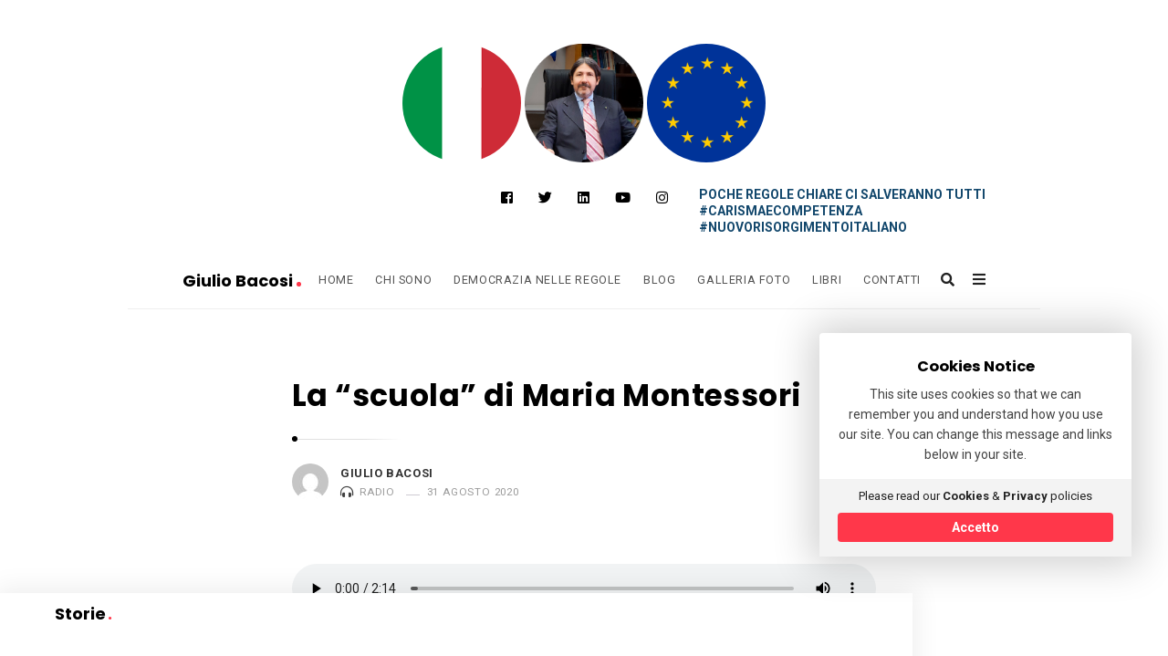

--- FILE ---
content_type: text/html; charset=UTF-8
request_url: https://www.giuliobacosi.it/2020/08/31/la-scuola-di-maria-montessori/
body_size: 15673
content:
<!DOCTYPE html>
<html lang="it-IT" class="no-js no-svg">
<head>
	<meta charset="UTF-8">
	<meta name="viewport" content="width=device-width, initial-scale=1, maximum-scale=1">
	<meta http-equiv="X-UA-Compatible" content="IE=edge">
	<link rel="profile" href="http://gmpg.org/xfn/11">
	<script type="text/javascript">
(()=>{var e={};e.g=function(){if("object"==typeof globalThis)return globalThis;try{return this||new Function("return this")()}catch(e){if("object"==typeof window)return window}}(),function(n){let{ampUrl:t,isCustomizePreview:r,isAmpDevMode:o,noampQueryVarName:s,noampQueryVarValue:i,disabledStorageKey:a,mobileUserAgents:c,regexRegex:d}=n;if("undefined"==typeof sessionStorage)return;const g=new RegExp(d);if(!c.some((e=>{const n=e.match(g);return!(!n||!new RegExp(n[1],n[2]).test(navigator.userAgent))||navigator.userAgent.includes(e)})))return;e.g.addEventListener("DOMContentLoaded",(()=>{const e=document.getElementById("amp-mobile-version-switcher");if(!e)return;e.hidden=!1;const n=e.querySelector("a[href]");n&&n.addEventListener("click",(()=>{sessionStorage.removeItem(a)}))}));const u=o&&["paired-browsing-non-amp","paired-browsing-amp"].includes(window.name);if(sessionStorage.getItem(a)||r||u)return;const m=new URL(location.href),h=new URL(t);h.hash=m.hash,m.searchParams.has(s)&&i===m.searchParams.get(s)?sessionStorage.setItem(a,"1"):h.href!==m.href&&(window.stop(),location.replace(h.href))}({"ampUrl":"https:\/\/www.giuliobacosi.it\/2020\/08\/31\/la-scuola-di-maria-montessori\/?amp=1","noampQueryVarName":"noamp","noampQueryVarValue":"mobile","disabledStorageKey":"amp_mobile_redirect_disabled","mobileUserAgents":["Mobile","Android","Silk\/","Kindle","BlackBerry","Opera Mini","Opera Mobi"],"regexRegex":"^\\/((?:.|\n)+)\\/([i]*)$","isCustomizePreview":false,"isAmpDevMode":false})})();
</script>
<script>(function(html){html.className = html.className.replace(/\bno-js\b/,'js')})(document.documentElement);</script>
<title>La “scuola” di Maria Montessori &#8211; Giulio Bacosi</title>
<meta name='robots' content='max-image-preview:large' />
<link rel='dns-prefetch' href='//fonts.googleapis.com' />
<link rel="alternate" type="application/rss+xml" title="Giulio Bacosi &raquo; Feed" href="https://www.giuliobacosi.it/feed/" />
<link rel="alternate" type="application/rss+xml" title="Giulio Bacosi &raquo; Feed dei commenti" href="https://www.giuliobacosi.it/comments/feed/" />
<link rel="alternate" type="application/rss+xml" title="Giulio Bacosi &raquo; La “scuola” di Maria Montessori Feed dei commenti" href="https://www.giuliobacosi.it/2020/08/31/la-scuola-di-maria-montessori/feed/" />
<script type="text/javascript">
window._wpemojiSettings = {"baseUrl":"https:\/\/s.w.org\/images\/core\/emoji\/14.0.0\/72x72\/","ext":".png","svgUrl":"https:\/\/s.w.org\/images\/core\/emoji\/14.0.0\/svg\/","svgExt":".svg","source":{"concatemoji":"https:\/\/www.giuliobacosi.it\/wp-includes\/js\/wp-emoji-release.min.js?ver=6.2.8"}};
/*! This file is auto-generated */
!function(e,a,t){var n,r,o,i=a.createElement("canvas"),p=i.getContext&&i.getContext("2d");function s(e,t){p.clearRect(0,0,i.width,i.height),p.fillText(e,0,0);e=i.toDataURL();return p.clearRect(0,0,i.width,i.height),p.fillText(t,0,0),e===i.toDataURL()}function c(e){var t=a.createElement("script");t.src=e,t.defer=t.type="text/javascript",a.getElementsByTagName("head")[0].appendChild(t)}for(o=Array("flag","emoji"),t.supports={everything:!0,everythingExceptFlag:!0},r=0;r<o.length;r++)t.supports[o[r]]=function(e){if(p&&p.fillText)switch(p.textBaseline="top",p.font="600 32px Arial",e){case"flag":return s("\ud83c\udff3\ufe0f\u200d\u26a7\ufe0f","\ud83c\udff3\ufe0f\u200b\u26a7\ufe0f")?!1:!s("\ud83c\uddfa\ud83c\uddf3","\ud83c\uddfa\u200b\ud83c\uddf3")&&!s("\ud83c\udff4\udb40\udc67\udb40\udc62\udb40\udc65\udb40\udc6e\udb40\udc67\udb40\udc7f","\ud83c\udff4\u200b\udb40\udc67\u200b\udb40\udc62\u200b\udb40\udc65\u200b\udb40\udc6e\u200b\udb40\udc67\u200b\udb40\udc7f");case"emoji":return!s("\ud83e\udef1\ud83c\udffb\u200d\ud83e\udef2\ud83c\udfff","\ud83e\udef1\ud83c\udffb\u200b\ud83e\udef2\ud83c\udfff")}return!1}(o[r]),t.supports.everything=t.supports.everything&&t.supports[o[r]],"flag"!==o[r]&&(t.supports.everythingExceptFlag=t.supports.everythingExceptFlag&&t.supports[o[r]]);t.supports.everythingExceptFlag=t.supports.everythingExceptFlag&&!t.supports.flag,t.DOMReady=!1,t.readyCallback=function(){t.DOMReady=!0},t.supports.everything||(n=function(){t.readyCallback()},a.addEventListener?(a.addEventListener("DOMContentLoaded",n,!1),e.addEventListener("load",n,!1)):(e.attachEvent("onload",n),a.attachEvent("onreadystatechange",function(){"complete"===a.readyState&&t.readyCallback()})),(e=t.source||{}).concatemoji?c(e.concatemoji):e.wpemoji&&e.twemoji&&(c(e.twemoji),c(e.wpemoji)))}(window,document,window._wpemojiSettings);
</script>
<style type="text/css">
img.wp-smiley,
img.emoji {
	display: inline !important;
	border: none !important;
	box-shadow: none !important;
	height: 1em !important;
	width: 1em !important;
	margin: 0 0.07em !important;
	vertical-align: -0.1em !important;
	background: none !important;
	padding: 0 !important;
}
</style>
	<link rel='stylesheet' id='wp-block-library-css' href='https://www.giuliobacosi.it/wp-includes/css/dist/block-library/style.min.css?ver=6.2.8' type='text/css' media='all' />
<link rel='stylesheet' id='classic-theme-styles-css' href='https://www.giuliobacosi.it/wp-includes/css/classic-themes.min.css?ver=6.2.8' type='text/css' media='all' />
<style id='global-styles-inline-css' type='text/css'>
body{--wp--preset--color--black: #000000;--wp--preset--color--cyan-bluish-gray: #abb8c3;--wp--preset--color--white: #ffffff;--wp--preset--color--pale-pink: #f78da7;--wp--preset--color--vivid-red: #cf2e2e;--wp--preset--color--luminous-vivid-orange: #ff6900;--wp--preset--color--luminous-vivid-amber: #fcb900;--wp--preset--color--light-green-cyan: #7bdcb5;--wp--preset--color--vivid-green-cyan: #00d084;--wp--preset--color--pale-cyan-blue: #8ed1fc;--wp--preset--color--vivid-cyan-blue: #0693e3;--wp--preset--color--vivid-purple: #9b51e0;--wp--preset--gradient--vivid-cyan-blue-to-vivid-purple: linear-gradient(135deg,rgba(6,147,227,1) 0%,rgb(155,81,224) 100%);--wp--preset--gradient--light-green-cyan-to-vivid-green-cyan: linear-gradient(135deg,rgb(122,220,180) 0%,rgb(0,208,130) 100%);--wp--preset--gradient--luminous-vivid-amber-to-luminous-vivid-orange: linear-gradient(135deg,rgba(252,185,0,1) 0%,rgba(255,105,0,1) 100%);--wp--preset--gradient--luminous-vivid-orange-to-vivid-red: linear-gradient(135deg,rgba(255,105,0,1) 0%,rgb(207,46,46) 100%);--wp--preset--gradient--very-light-gray-to-cyan-bluish-gray: linear-gradient(135deg,rgb(238,238,238) 0%,rgb(169,184,195) 100%);--wp--preset--gradient--cool-to-warm-spectrum: linear-gradient(135deg,rgb(74,234,220) 0%,rgb(151,120,209) 20%,rgb(207,42,186) 40%,rgb(238,44,130) 60%,rgb(251,105,98) 80%,rgb(254,248,76) 100%);--wp--preset--gradient--blush-light-purple: linear-gradient(135deg,rgb(255,206,236) 0%,rgb(152,150,240) 100%);--wp--preset--gradient--blush-bordeaux: linear-gradient(135deg,rgb(254,205,165) 0%,rgb(254,45,45) 50%,rgb(107,0,62) 100%);--wp--preset--gradient--luminous-dusk: linear-gradient(135deg,rgb(255,203,112) 0%,rgb(199,81,192) 50%,rgb(65,88,208) 100%);--wp--preset--gradient--pale-ocean: linear-gradient(135deg,rgb(255,245,203) 0%,rgb(182,227,212) 50%,rgb(51,167,181) 100%);--wp--preset--gradient--electric-grass: linear-gradient(135deg,rgb(202,248,128) 0%,rgb(113,206,126) 100%);--wp--preset--gradient--midnight: linear-gradient(135deg,rgb(2,3,129) 0%,rgb(40,116,252) 100%);--wp--preset--duotone--dark-grayscale: url('#wp-duotone-dark-grayscale');--wp--preset--duotone--grayscale: url('#wp-duotone-grayscale');--wp--preset--duotone--purple-yellow: url('#wp-duotone-purple-yellow');--wp--preset--duotone--blue-red: url('#wp-duotone-blue-red');--wp--preset--duotone--midnight: url('#wp-duotone-midnight');--wp--preset--duotone--magenta-yellow: url('#wp-duotone-magenta-yellow');--wp--preset--duotone--purple-green: url('#wp-duotone-purple-green');--wp--preset--duotone--blue-orange: url('#wp-duotone-blue-orange');--wp--preset--font-size--small: 13px;--wp--preset--font-size--medium: 20px;--wp--preset--font-size--large: 36px;--wp--preset--font-size--x-large: 42px;--wp--preset--spacing--20: 0.44rem;--wp--preset--spacing--30: 0.67rem;--wp--preset--spacing--40: 1rem;--wp--preset--spacing--50: 1.5rem;--wp--preset--spacing--60: 2.25rem;--wp--preset--spacing--70: 3.38rem;--wp--preset--spacing--80: 5.06rem;--wp--preset--shadow--natural: 6px 6px 9px rgba(0, 0, 0, 0.2);--wp--preset--shadow--deep: 12px 12px 50px rgba(0, 0, 0, 0.4);--wp--preset--shadow--sharp: 6px 6px 0px rgba(0, 0, 0, 0.2);--wp--preset--shadow--outlined: 6px 6px 0px -3px rgba(255, 255, 255, 1), 6px 6px rgba(0, 0, 0, 1);--wp--preset--shadow--crisp: 6px 6px 0px rgba(0, 0, 0, 1);}:where(.is-layout-flex){gap: 0.5em;}body .is-layout-flow > .alignleft{float: left;margin-inline-start: 0;margin-inline-end: 2em;}body .is-layout-flow > .alignright{float: right;margin-inline-start: 2em;margin-inline-end: 0;}body .is-layout-flow > .aligncenter{margin-left: auto !important;margin-right: auto !important;}body .is-layout-constrained > .alignleft{float: left;margin-inline-start: 0;margin-inline-end: 2em;}body .is-layout-constrained > .alignright{float: right;margin-inline-start: 2em;margin-inline-end: 0;}body .is-layout-constrained > .aligncenter{margin-left: auto !important;margin-right: auto !important;}body .is-layout-constrained > :where(:not(.alignleft):not(.alignright):not(.alignfull)){max-width: var(--wp--style--global--content-size);margin-left: auto !important;margin-right: auto !important;}body .is-layout-constrained > .alignwide{max-width: var(--wp--style--global--wide-size);}body .is-layout-flex{display: flex;}body .is-layout-flex{flex-wrap: wrap;align-items: center;}body .is-layout-flex > *{margin: 0;}:where(.wp-block-columns.is-layout-flex){gap: 2em;}.has-black-color{color: var(--wp--preset--color--black) !important;}.has-cyan-bluish-gray-color{color: var(--wp--preset--color--cyan-bluish-gray) !important;}.has-white-color{color: var(--wp--preset--color--white) !important;}.has-pale-pink-color{color: var(--wp--preset--color--pale-pink) !important;}.has-vivid-red-color{color: var(--wp--preset--color--vivid-red) !important;}.has-luminous-vivid-orange-color{color: var(--wp--preset--color--luminous-vivid-orange) !important;}.has-luminous-vivid-amber-color{color: var(--wp--preset--color--luminous-vivid-amber) !important;}.has-light-green-cyan-color{color: var(--wp--preset--color--light-green-cyan) !important;}.has-vivid-green-cyan-color{color: var(--wp--preset--color--vivid-green-cyan) !important;}.has-pale-cyan-blue-color{color: var(--wp--preset--color--pale-cyan-blue) !important;}.has-vivid-cyan-blue-color{color: var(--wp--preset--color--vivid-cyan-blue) !important;}.has-vivid-purple-color{color: var(--wp--preset--color--vivid-purple) !important;}.has-black-background-color{background-color: var(--wp--preset--color--black) !important;}.has-cyan-bluish-gray-background-color{background-color: var(--wp--preset--color--cyan-bluish-gray) !important;}.has-white-background-color{background-color: var(--wp--preset--color--white) !important;}.has-pale-pink-background-color{background-color: var(--wp--preset--color--pale-pink) !important;}.has-vivid-red-background-color{background-color: var(--wp--preset--color--vivid-red) !important;}.has-luminous-vivid-orange-background-color{background-color: var(--wp--preset--color--luminous-vivid-orange) !important;}.has-luminous-vivid-amber-background-color{background-color: var(--wp--preset--color--luminous-vivid-amber) !important;}.has-light-green-cyan-background-color{background-color: var(--wp--preset--color--light-green-cyan) !important;}.has-vivid-green-cyan-background-color{background-color: var(--wp--preset--color--vivid-green-cyan) !important;}.has-pale-cyan-blue-background-color{background-color: var(--wp--preset--color--pale-cyan-blue) !important;}.has-vivid-cyan-blue-background-color{background-color: var(--wp--preset--color--vivid-cyan-blue) !important;}.has-vivid-purple-background-color{background-color: var(--wp--preset--color--vivid-purple) !important;}.has-black-border-color{border-color: var(--wp--preset--color--black) !important;}.has-cyan-bluish-gray-border-color{border-color: var(--wp--preset--color--cyan-bluish-gray) !important;}.has-white-border-color{border-color: var(--wp--preset--color--white) !important;}.has-pale-pink-border-color{border-color: var(--wp--preset--color--pale-pink) !important;}.has-vivid-red-border-color{border-color: var(--wp--preset--color--vivid-red) !important;}.has-luminous-vivid-orange-border-color{border-color: var(--wp--preset--color--luminous-vivid-orange) !important;}.has-luminous-vivid-amber-border-color{border-color: var(--wp--preset--color--luminous-vivid-amber) !important;}.has-light-green-cyan-border-color{border-color: var(--wp--preset--color--light-green-cyan) !important;}.has-vivid-green-cyan-border-color{border-color: var(--wp--preset--color--vivid-green-cyan) !important;}.has-pale-cyan-blue-border-color{border-color: var(--wp--preset--color--pale-cyan-blue) !important;}.has-vivid-cyan-blue-border-color{border-color: var(--wp--preset--color--vivid-cyan-blue) !important;}.has-vivid-purple-border-color{border-color: var(--wp--preset--color--vivid-purple) !important;}.has-vivid-cyan-blue-to-vivid-purple-gradient-background{background: var(--wp--preset--gradient--vivid-cyan-blue-to-vivid-purple) !important;}.has-light-green-cyan-to-vivid-green-cyan-gradient-background{background: var(--wp--preset--gradient--light-green-cyan-to-vivid-green-cyan) !important;}.has-luminous-vivid-amber-to-luminous-vivid-orange-gradient-background{background: var(--wp--preset--gradient--luminous-vivid-amber-to-luminous-vivid-orange) !important;}.has-luminous-vivid-orange-to-vivid-red-gradient-background{background: var(--wp--preset--gradient--luminous-vivid-orange-to-vivid-red) !important;}.has-very-light-gray-to-cyan-bluish-gray-gradient-background{background: var(--wp--preset--gradient--very-light-gray-to-cyan-bluish-gray) !important;}.has-cool-to-warm-spectrum-gradient-background{background: var(--wp--preset--gradient--cool-to-warm-spectrum) !important;}.has-blush-light-purple-gradient-background{background: var(--wp--preset--gradient--blush-light-purple) !important;}.has-blush-bordeaux-gradient-background{background: var(--wp--preset--gradient--blush-bordeaux) !important;}.has-luminous-dusk-gradient-background{background: var(--wp--preset--gradient--luminous-dusk) !important;}.has-pale-ocean-gradient-background{background: var(--wp--preset--gradient--pale-ocean) !important;}.has-electric-grass-gradient-background{background: var(--wp--preset--gradient--electric-grass) !important;}.has-midnight-gradient-background{background: var(--wp--preset--gradient--midnight) !important;}.has-small-font-size{font-size: var(--wp--preset--font-size--small) !important;}.has-medium-font-size{font-size: var(--wp--preset--font-size--medium) !important;}.has-large-font-size{font-size: var(--wp--preset--font-size--large) !important;}.has-x-large-font-size{font-size: var(--wp--preset--font-size--x-large) !important;}
.wp-block-navigation a:where(:not(.wp-element-button)){color: inherit;}
:where(.wp-block-columns.is-layout-flex){gap: 2em;}
.wp-block-pullquote{font-size: 1.5em;line-height: 1.6;}
</style>
<link rel='stylesheet' id='contact-form-7-css' href='https://www.giuliobacosi.it/wp-content/plugins/contact-form-7/includes/css/styles.css?ver=5.7.7' type='text/css' media='all' />
<link rel='stylesheet' id='dashicons-css' href='https://www.giuliobacosi.it/wp-includes/css/dashicons.min.css?ver=6.2.8' type='text/css' media='all' />
<link rel='stylesheet' id='post-views-counter-frontend-css' href='https://www.giuliobacosi.it/wp-content/plugins/post-views-counter/css/frontend.min.css?ver=1.3.13' type='text/css' media='all' />
<link rel='stylesheet' id='alia-parent-style-css' href='https://www.giuliobacosi.it/wp-content/themes/alia/style.css?ver=6.2.8' type='text/css' media='all' />
<link rel='stylesheet' id='alia-child-style-css' href='https://www.giuliobacosi.it/wp-content/themes/alia-child/style.css?ver=1.0' type='text/css' media='all' />
<link rel='stylesheet' id='alia-style-css' href='https://www.giuliobacosi.it/wp-content/themes/alia-child/style.css?ver=1.43' type='text/css' media='all' />
<link rel='stylesheet' id='fontawesome-css' href='https://www.giuliobacosi.it/wp-content/themes/alia/inc/frameworks/fontawesome/css/all.min.css?ver=1.0' type='text/css' media='all' />
<!--[if lt IE 9]>
<link rel='stylesheet' id='alia-ie8-css' href='https://www.giuliobacosi.it/wp-content/themes/alia/assets/css/ie8.css?ver=1.0' type='text/css' media='all' />
<![endif]-->
<link crossorigin="anonymous" rel='stylesheet' id='alia-fonts-css' href='https://fonts.googleapis.com/css?family=Roboto%3A400%2C400i%2C700%2C700i%7CPoppins%3A400%2C400i%2C700%2C700i&#038;subset=latin%2Clatin-ext' type='text/css' media='all' />
<link rel='stylesheet' id='alia-customstyle-css' href='https://www.giuliobacosi.it/wp-content/themes/alia/assets/css/customstyle.css?ver=6.2.8' type='text/css' media='all' />
<style id='alia-customstyle-inline-css' type='text/css'>
body { font-family: 'Roboto', sans-serif; }h1, h2, h3, h4, h5, h6, .title, .text_logo, .comment-reply-title, .header_square_logo a.square_letter_logo { font-family: 'Poppins', sans-serif; }a { color: #ff374a; }input[type='submit']:hover { background-color: #ff374a; }.main_color_bg { background-color: #ff374a; }.main_color_text { color: #ff374a; }.social_icons_list.header_social_icons .social_icon:hover { color: #ff374a; }.header_square_logo a.square_letter_logo { background-color: #ff374a; }.header_nav .text_logo a span.logo_dot { background-color: #ff374a; }.header_nav .main_menu .menu_mark_circle { background-color: #ff374a; }.full_width_list .post_title a:hover:before { background-color: #ff374a; }.full_width_list .post_title a:hover:after { background: linear-gradient(to right,#ff374a 0,#ff374a 35%,#ff374a 65%,#FFF 100%);
	  background: -ms-linear-gradient(left,#ff374a 0,#ff374a 35%,#ff374a 65%,#fff 100%); background: -o-linear-gradient(left,#ff374a 0,#ff374a 35%,#ff374a 65%,#fff 100%); background: -webkit-linear-gradient(left,#ff374a 0,#ff374a 35%,#ff374a 65%,#FFF 100%); background: -moz-linear-gradient(left,#ff374a 0,#ff374a 35%,#ff374a 65%,#fff 100%); background: -webkit-gradient(linear,left top,right top,color-stop(0%,#ff374a),color-stop(35%,#ff374a),color-stop(65%,#ff374a),color-stop(100%,#FFF));; }.grid_list .post_title a:hover:before { background-color: #ff374a; }.grid_list .post_title a:hover:after { background: linear-gradient(to right,#ff374a 0,#ff374a 35%,#ff374a 65%,#FFF 100%);
	  background: -ms-linear-gradient(left,#ff374a 0,#ff374a 35%,#ff374a 65%,#fff 100%); background: -o-linear-gradient(left,#ff374a 0,#ff374a 35%,#ff374a 65%,#fff 100%); background: -webkit-linear-gradient(left,#ff374a 0,#ff374a 35%,#ff374a 65%,#FFF 100%); background: -moz-linear-gradient(left,#ff374a 0,#ff374a 35%,#ff374a 65%,#fff 100%); background: -webkit-gradient(linear,left top,right top,color-stop(0%,#ff374a),color-stop(35%,#ff374a),color-stop(65%,#ff374a),color-stop(100%,#FFF));; }.two_coloumns_list .post_title a:hover:before { background-color: #ff374a; }.two_coloumns_list .post_title a:hover:after { background: linear-gradient(to right,#ff374a 0,#ff374a 35%,#ff374a 65%,#FFF 100%);
	 background: -ms-linear-gradient(left,#ff374a 0,#ff374a 35%,#ff374a 65%,#fff 100%); background: -o-linear-gradient(left,#ff374a 0,#ff374a 35%,#ff374a 65%,#fff 100%); background: -webkit-linear-gradient(left,#ff374a 0,#ff374a 35%,#ff374a 65%,#FFF 100%); background: -moz-linear-gradient(left,#ff374a 0,#ff374a 35%,#ff374a 65%,#fff 100%); background: -webkit-gradient(linear,left top,right top,color-stop(0%,#ff374a),color-stop(35%,#ff374a),color-stop(65%,#ff374a),color-stop(100%,#FFF));; }.post_meta_container a:hover { color: #ff374a; }.post.sticky .blog_meta_item.sticky_post { color: #ff374a; }.blog_post_readmore a:hover .continue_reading_dots .continue_reading_squares > span { background-color: #ff374a; }.blog_post_readmore a:hover .continue_reading_dots .readmore_icon { color: #ff374a; }.comment-list .reply a:hover { color: #ff374a; }.comment-list .reply a:hover .comments_reply_icon { color: #ff374a; }form.comment-form .form-submit input:hover { background-color: #ff374a; }.comment-list .comment.bypostauthor .comment-content:before { border-top-color: #ff374a; border-left-color: #ff374a; }.comments-area a:hover { color: #ff374a; }.newsletter_susbcripe_form label .asterisk { color: #ff374a; }.newsletter_susbcripe_form .mce_inline_error { color: #ff374a!important; }.newsletter_susbcripe_form input[type='submit']:hover { background-color: #ff374a; }.widget_content #mc_embed_signup input[type='submit']:hover { background-color: #ff374a; }.social_icons_list .social_icon:hover { color: #ff374a; }.alia_post_list_widget .post_info_wrapper .title a:hover { color: #ff374a; }.tagcloud a:hover { color: #ff374a; }.navigation.pagination .nav-links .page-numbers.current { background-color: #ff374a; }.navigation_links a:hover { background-color: #ff374a; }.page-links > a:hover, .page-links > span { background-color: #ff374a; }.story_circle:hover { border-color: #ff374a; }.see_more_circle:hover { border-color: #ff374a; }.main_content_area.not-found .search-form .search_submit { background-color: #ff374a; }.blog_list_share_container .social_share_item_wrapper a.share_item:hover { color: #ff374a; }.widget_content ul li a:hover { color: #ff374a; }.footer_widgets_container .social_icons_list .social_icon:hover { color: #ff374a; }.footer_widgets_container .widget_content ul li a:hover { color: #ff374a; }.cookies_accept_button { background-color: #ff374a; }.alia_gototop_button > i { background-color: #ff374a; }
</style>
<script type='text/javascript' src='https://www.giuliobacosi.it/wp-includes/js/jquery/jquery.min.js?ver=3.6.4' id='jquery-core-js'></script>
<script type='text/javascript' src='https://www.giuliobacosi.it/wp-includes/js/jquery/jquery-migrate.min.js?ver=3.4.0' id='jquery-migrate-js'></script>
<!--[if lt IE 9]>
<script type='text/javascript' src='https://www.giuliobacosi.it/wp-content/themes/alia/assets/js/html5.js?ver=3.7.3' id='html5-js'></script>
<![endif]-->
<link rel="https://api.w.org/" href="https://www.giuliobacosi.it/wp-json/" /><link rel="alternate" type="application/json" href="https://www.giuliobacosi.it/wp-json/wp/v2/posts/978" /><link rel="EditURI" type="application/rsd+xml" title="RSD" href="https://www.giuliobacosi.it/xmlrpc.php?rsd" />
<link rel="wlwmanifest" type="application/wlwmanifest+xml" href="https://www.giuliobacosi.it/wp-includes/wlwmanifest.xml" />
<meta name="generator" content="WordPress 6.2.8" />
<link rel="canonical" href="https://www.giuliobacosi.it/2020/08/31/la-scuola-di-maria-montessori/" />
<link rel='shortlink' href='https://www.giuliobacosi.it/?p=978' />
<link rel="alternate" type="application/json+oembed" href="https://www.giuliobacosi.it/wp-json/oembed/1.0/embed?url=https%3A%2F%2Fwww.giuliobacosi.it%2F2020%2F08%2F31%2Fla-scuola-di-maria-montessori%2F" />
<link rel="alternate" type="text/xml+oembed" href="https://www.giuliobacosi.it/wp-json/oembed/1.0/embed?url=https%3A%2F%2Fwww.giuliobacosi.it%2F2020%2F08%2F31%2Fla-scuola-di-maria-montessori%2F&#038;format=xml" />
<link rel="alternate" type="text/html" media="only screen and (max-width: 640px)" href="https://www.giuliobacosi.it/2020/08/31/la-scuola-di-maria-montessori/?amp=1">		 <!-- Load facebook SDK -->
		 <script>
			(function (d, s, id) {
				var js, fjs = d.getElementsByTagName(s)[0];
				if (d.getElementById(id)) { return; }
				js = d.createElement(s); js.id = id;
				js.src = "//connect.facebook.net/it_IT/sdk.js#xfbml=1&version=v2.11";
				fjs.parentNode.insertBefore(js, fjs);
			}(document, 'script', 'facebook-jssdk'));
		 </script>
		 <!-- End Load facebook SDK -->
		<style type="text/css">.recentcomments a{display:inline !important;padding:0 !important;margin:0 !important;}</style><style type="text/css" id="custom-background-css">
body.custom-background { background-color: #ffffff; }
</style>
	<link rel="amphtml" href="https://www.giuliobacosi.it/2020/08/31/la-scuola-di-maria-montessori/?amp=1"><style>#amp-mobile-version-switcher{left:0;position:absolute;width:100%;z-index:100}#amp-mobile-version-switcher>a{background-color:#444;border:0;color:#eaeaea;display:block;font-family:-apple-system,BlinkMacSystemFont,Segoe UI,Roboto,Oxygen-Sans,Ubuntu,Cantarell,Helvetica Neue,sans-serif;font-size:16px;font-weight:600;padding:15px 0;text-align:center;-webkit-text-decoration:none;text-decoration:none}#amp-mobile-version-switcher>a:active,#amp-mobile-version-switcher>a:focus,#amp-mobile-version-switcher>a:hover{-webkit-text-decoration:underline;text-decoration:underline}</style>		<style type="text/css" id="wp-custom-css">
			.header_nav{
	background-color: white!important;
}		</style>
		
<!-- Global site tag (gtag.js) - Google Analytics -->
<script async src="https://www.googletagmanager.com/gtag/js?id=G-LHMSEGPS08"></script>
<script>
  window.dataLayer = window.dataLayer || [];
  function gtag(){dataLayer.push(arguments);}
  gtag('js', new Date());

  gtag('config', 'G-LHMSEGPS08');
</script>
<!-- Meta Pixel Code -->
<script>
!function(f,b,e,v,n,t,s)
{if(f.fbq)return;n=f.fbq=function(){n.callMethod?
n.callMethod.apply(n,arguments):n.queue.push(arguments)};
if(!f._fbq)f._fbq=n;n.push=n;n.loaded=!0;n.version='2.0';
n.queue=[];t=b.createElement(e);t.async=!0;
t.src=v;s=b.getElementsByTagName(e)[0];
s.parentNode.insertBefore(t,s)}(window, document,'script',
'https://connect.facebook.net/en_US/fbevents.js');
fbq('init', '1192391728145483');
fbq('track', 'PageView');
</script>
<noscript><img height="1" width="1" style="display:none"
src="https://www.facebook.com/tr?id=1192391728145483&ev=PageView&noscript=1"
/></noscript>
<!-- End Meta Pixel Code -->
	</head>

<body class="post-template-default single single-post postid-978 single-format-audio custom-background sticky_header has_static_footer text_posts_unbordered masonry_effect_enabled show_menu_circle_idicator">
<div id="page" class="site">
			<div class="sticky_header_nav_wrapper header_nav_wrapper">
			<div class="header_nav">
				

		<div class="container">
							<div class="site_branding">
											<p class="text_logo"><a href="https://www.giuliobacosi.it/" rel="home">Giulio Bacosi															<span class="logo_dot"></span>
													</a></p>
						<h3 class="screen-reader-text">Giulio Bacosi</h3>
									</div>
			

			<!-- Place header control before main menu if site title is enabled -->
							<div class="header_controls">

					<!-- start search box -->
					<div class="header_search header_control_wrapper">
							<form class="search clearfix animated searchHelperFade" method="get" id="searchform" action="https://www.giuliobacosi.it/">
	<input class="col-md-12 search_text" id="appendedInputButton" placeholder="Premi Invio per cercare" type="text" name="s" autocomplete="off">
	<div class="search_form_icon">
		<i class="fa fa-search header_control_icon"></i>
		<input type="hidden" name="post_type" value="post" />
		<input type="submit" class="search_submit" id="searchsubmit" value="" />
	</div>
</form>
					</div>
					<!-- end search box -->

										<div class="header_sliding_sidebar_control header_control_wrapper">
						<a id="user_control_icon" class="sliding_sidebar_button" href="#">
							<i class="fas fa-bars header_control_icon"></i>
						</a>
					</div>
					
				</div>
			

							<div class="main_menu">
					<ul id="top-menu" class="navbar"><li id="menu-item-764" class="menu-item menu-item-type-custom menu-item-object-custom menu-item-home menu-item-764 default_menu"><a href="https://www.giuliobacosi.it/">Home</a></li>
<li id="menu-item-717" class="menu-item menu-item-type-post_type menu-item-object-page menu-item-717 default_menu"><a href="https://www.giuliobacosi.it/about-2/">Chi sono</a></li>
<li id="menu-item-719" class="menu-item menu-item-type-custom menu-item-object-custom menu-item-719 default_menu"><a href="http://www.democrazianelleregole.it/">Democrazia nelle regole</a></li>
<li id="menu-item-58" class="menu-item menu-item-type-custom menu-item-object-custom menu-item-has-children menu-item-58 dropdown default_menu"><a href="#" data-hover="dropdown" class="dropdown-toggle">Blog</a>
<ul role="menu" class=" dropdown-menu">
	<li id="menu-item-783" class="menu-item menu-item-type-taxonomy menu-item-object-category menu-item-783 default_menu"><a href="https://www.giuliobacosi.it/category/articoli/">Articoli</a></li>
	<li id="menu-item-748" class="menu-item menu-item-type-taxonomy menu-item-object-category menu-item-748 default_menu"><a href="https://www.giuliobacosi.it/category/bacosando/">Bacosando</a></li>
	<li id="menu-item-781" class="menu-item menu-item-type-taxonomy menu-item-object-category current-post-ancestor current-menu-parent current-post-parent menu-item-781 default_menu"><a href="https://www.giuliobacosi.it/category/radio/">Radio</a></li>
	<li id="menu-item-784" class="menu-item menu-item-type-taxonomy menu-item-object-category menu-item-has-children menu-item-784 dropdown-submenu default_menu"><a href="https://www.giuliobacosi.it/category/video/">Video</a>
	<ul role="menu" class=" dropdown-menu">
		<li id="menu-item-5678" class="menu-item menu-item-type-taxonomy menu-item-object-category menu-item-5678 default_menu"><a href="https://www.giuliobacosi.it/category/video/tutorial-giuridici/">Tutorial Giuridici</a></li>
		<li id="menu-item-5679" class="menu-item menu-item-type-taxonomy menu-item-object-category menu-item-5679 default_menu"><a href="https://www.giuliobacosi.it/category/video/costituzione/">Costituzione</a></li>
		<li id="menu-item-5677" class="menu-item menu-item-type-taxonomy menu-item-object-category menu-item-5677 default_menu"><a href="https://www.giuliobacosi.it/category/video/racconti-sullinvisibile/">Racconti sull&#8217;Invisibile</a></li>
	</ul>
</li>
</ul>
</li>
<li id="menu-item-3973" class="menu-item menu-item-type-post_type menu-item-object-page menu-item-3973 default_menu"><a href="https://www.giuliobacosi.it/galleria/">Galleria Foto</a></li>
<li id="menu-item-4191" class="menu-item menu-item-type-post_type menu-item-object-page menu-item-4191 default_menu"><a href="https://www.giuliobacosi.it/libri/">Libri</a></li>
<li id="menu-item-182" class="menu-item menu-item-type-post_type menu-item-object-page menu-item-182 default_menu"><a href="https://www.giuliobacosi.it/contact/">Contatti</a></li>
</ul>					<span class="menu_mark_circle hidden_mark_circle"></span>
				</div>
			
			<!-- Place header control after main menu if site title is enabled -->
			
		</div><!-- end .container -->			</div><!-- end .header_nav -->
		</div><!-- end .header_nav_wrapper -->
		<div class="site_main_container">

		<header class="site_header">

			
							<div class="gray_header"  >
				<div class="container site_header">
					<div class="header_square_logo">
	<style>.site_logo_image { height : 130px; }</style>	

		<div class="mobile_logo">
						<a class="alia_logo alia_logo_before retina_logo mobile_logo_1" title="Giulio Bacosi" href="https://www.giuliobacosi.it/" rel="home">
			<img  height=130 src="https://www.giuliobacosi.it/wp-content/uploads/2020/07/italy.png" class="site_logo img-responsive site_logo_image clearfix" alt="Giulio Bacosi" />
			</a>

							<a class="alia_logo retina_logo mobile_logo_2" title="Giulio Bacosi" href="https://www.giuliobacosi.it/" rel="home">
				<img  height=130 src="https://www.giuliobacosi.it/wp-content/uploads/2024/11/giulio-nuove-5.png" class="site_logo img-responsive site_logo_image clearfix" alt="Giulio Bacosi" />
				</a>
			
						<a class="alia_logo alia_logo_after retina_logo mobile_logo_3" title="Giulio Bacosi" href="https://www.giuliobacosi.it/" rel="home">
			<img  height=130 src="https://www.giuliobacosi.it/wp-content/uploads/2020/07/255px-Flag_of_Europe.svg_.png" class="site_logo img-responsive site_logo_image clearfix" alt="Giulio Bacosi" />
			</a>
		</div>
		
				<a class="alia_logo alia_logo_before default_logo" title="Giulio Bacosi" href="https://www.giuliobacosi.it/" rel="home">
		<img  height=130 src="https://www.giuliobacosi.it/wp-content/uploads/2020/07/italy.png" class="site_logo img-responsive site_logo_image clearfix" alt="Giulio Bacosi" />
		</a>

				<a class="alia_logo default_logo  has_retina_logo" title="Giulio Bacosi" href="https://www.giuliobacosi.it/" rel="home">
		<img  height=130 src="https://www.giuliobacosi.it/wp-content/uploads/2024/11/giulio-nuove-5.png" class="site_logo img-responsive site_logo_image clearfix" alt="Giulio Bacosi" />
		</a>

				<a class="alia_logo alia_logo_after default_logo" title="Giulio Bacosi" href="https://www.giuliobacosi.it/" rel="home">
		<img  height=130 src="https://www.giuliobacosi.it/wp-content/uploads/2020/07/255px-Flag_of_Europe.svg_.png" class="site_logo img-responsive site_logo_image clearfix" alt="Giulio Bacosi" />
		</a>

		<h1 class="screen-reader-text site_logo site-title clearfix">Giulio Bacosi</h1>

	</div>



	<div class="social_icons_list header_social_icons"><a rel="nofollow" target="_blank" href="https://www.facebook.com/civ.giuliobacosi/" title="Facebook" class="social_icon widget_social_icon social_facebook-square social_icon_facebook-square"><i class="fab fa-facebook-square"></i></a><a rel="nofollow" target="_blank" href="https://twitter.com/civgiulio" title="Twitter" class="social_icon widget_social_icon social_twitter social_icon_twitter"><i class="fab fa-twitter"></i></a><a rel="nofollow" target="_blank" href="https://www.linkedin.com/in/giulio-bacosi-8226b6101/" title="Linked In" class="social_icon widget_social_icon social_linkedin social_icon_linkedin"><i class="fab fa-linkedin"></i></a><a rel="nofollow" target="_blank" href="https://www.youtube.com/channel/UCzsIePVjcZNnXSYG1ceGDJg" title="Youtube" class="social_icon widget_social_icon social_youtube social_icon_youtube"><i class="fab fa-youtube"></i></a><a rel="nofollow" target="_blank" href="https://www.instagram.com/avv.giuliobacosi/" title="Instagram" class="social_icon widget_social_icon social_instagram social_icon_instagram"><i class="fab fa-instagram"></i></a></div><p class="social-text">Poche Regole Chiare ci salveranno tutti <br>
#CarismaeCompetenza <br>
#NuovoRisorgimentoItaliano</p>				</div>
			</div>
						<div class="header_nav_wrapper unsticky_header_nav_wrapper">
				<div class="header_nav">
					

		<div class="container">
							<div class="site_branding">
											<p class="text_logo"><a href="https://www.giuliobacosi.it/" rel="home">Giulio Bacosi															<span class="logo_dot"></span>
													</a></p>
						<h3 class="screen-reader-text">Giulio Bacosi</h3>
									</div>
			

			<!-- Place header control before main menu if site title is enabled -->
							<div class="header_controls">

					<!-- start search box -->
					<div class="header_search header_control_wrapper">
							<form class="search clearfix animated searchHelperFade" method="get" id="searchform" action="https://www.giuliobacosi.it/">
	<input class="col-md-12 search_text" id="appendedInputButton" placeholder="Premi Invio per cercare" type="text" name="s" autocomplete="off">
	<div class="search_form_icon">
		<i class="fa fa-search header_control_icon"></i>
		<input type="hidden" name="post_type" value="post" />
		<input type="submit" class="search_submit" id="searchsubmit" value="" />
	</div>
</form>
					</div>
					<!-- end search box -->

										<div class="header_sliding_sidebar_control header_control_wrapper">
						<a id="user_control_icon" class="sliding_sidebar_button" href="#">
							<i class="fas fa-bars header_control_icon"></i>
						</a>
					</div>
					
				</div>
			

							<div class="main_menu">
					<ul id="top-menu" class="navbar"><li class="menu-item menu-item-type-custom menu-item-object-custom menu-item-home menu-item-764 default_menu"><a href="https://www.giuliobacosi.it/">Home</a></li>
<li class="menu-item menu-item-type-post_type menu-item-object-page menu-item-717 default_menu"><a href="https://www.giuliobacosi.it/about-2/">Chi sono</a></li>
<li class="menu-item menu-item-type-custom menu-item-object-custom menu-item-719 default_menu"><a href="http://www.democrazianelleregole.it/">Democrazia nelle regole</a></li>
<li class="menu-item menu-item-type-custom menu-item-object-custom menu-item-has-children menu-item-58 dropdown default_menu"><a href="#" data-hover="dropdown" class="dropdown-toggle">Blog</a>
<ul role="menu" class=" dropdown-menu">
	<li class="menu-item menu-item-type-taxonomy menu-item-object-category menu-item-783 default_menu"><a href="https://www.giuliobacosi.it/category/articoli/">Articoli</a></li>
	<li class="menu-item menu-item-type-taxonomy menu-item-object-category menu-item-748 default_menu"><a href="https://www.giuliobacosi.it/category/bacosando/">Bacosando</a></li>
	<li class="menu-item menu-item-type-taxonomy menu-item-object-category current-post-ancestor current-menu-parent current-post-parent menu-item-781 default_menu"><a href="https://www.giuliobacosi.it/category/radio/">Radio</a></li>
	<li class="menu-item menu-item-type-taxonomy menu-item-object-category menu-item-has-children menu-item-784 dropdown-submenu default_menu"><a href="https://www.giuliobacosi.it/category/video/">Video</a>
	<ul role="menu" class=" dropdown-menu">
		<li class="menu-item menu-item-type-taxonomy menu-item-object-category menu-item-5678 default_menu"><a href="https://www.giuliobacosi.it/category/video/tutorial-giuridici/">Tutorial Giuridici</a></li>
		<li class="menu-item menu-item-type-taxonomy menu-item-object-category menu-item-5679 default_menu"><a href="https://www.giuliobacosi.it/category/video/costituzione/">Costituzione</a></li>
		<li class="menu-item menu-item-type-taxonomy menu-item-object-category menu-item-5677 default_menu"><a href="https://www.giuliobacosi.it/category/video/racconti-sullinvisibile/">Racconti sull&#8217;Invisibile</a></li>
	</ul>
</li>
</ul>
</li>
<li class="menu-item menu-item-type-post_type menu-item-object-page menu-item-3973 default_menu"><a href="https://www.giuliobacosi.it/galleria/">Galleria Foto</a></li>
<li class="menu-item menu-item-type-post_type menu-item-object-page menu-item-4191 default_menu"><a href="https://www.giuliobacosi.it/libri/">Libri</a></li>
<li class="menu-item menu-item-type-post_type menu-item-object-page menu-item-182 default_menu"><a href="https://www.giuliobacosi.it/contact/">Contatti</a></li>
</ul>					<span class="menu_mark_circle hidden_mark_circle"></span>
				</div>
			
			<!-- Place header control after main menu if site title is enabled -->
			
		</div><!-- end .container -->				</div><!-- end .header_nav -->
			</div><!-- end .header_nav_wrapper -->
		</header>

		<main id="content" class="site-content">

<section id="primary" class="container main_content_area">
	<!-- open row and col in case of sidebar layout -->
	
	 <!-- end check for post layout -->

			<div class="row full_width_post_single no_sidebar_post_single">
				<div class="col12">
				
<article id="post-978" class="blog_post_container customhentry post-978 post type-post status-publish format-audio has-post-thumbnail hentry category-radio post_format-post-format-audio">

			<div class="single_post_body">

			
			<div class="post_header post_header_single">
				<h1 class="entry-title title post_title">La “scuola” di Maria Montessori</h1>			</div>

						<div class="post_meta_container post_meta_container_single clearfix">

				<span class="post_meta_item meta_item_author_avatar"><a class="meta_author_avatar_url" href="https://www.giuliobacosi.it/author/giulio/"><img alt='' src='https://secure.gravatar.com/avatar/feed2d54c9abad0fb580efc9e3f35aad?s=40&#038;d=mm&#038;r=g' srcset='https://secure.gravatar.com/avatar/feed2d54c9abad0fb580efc9e3f35aad?s=80&#038;d=mm&#038;r=g 2x' class='avatar avatar-40 photo' height='40' width='40' loading='lazy' decoding='async'/></a></span><div class="post_meta_info post_meta_row clearfix"><span class="post_meta_item meta_item_author"><span class="author vcard author_name"><span class="fn"><a class="meta_author_name url" href="https://www.giuliobacosi.it/author/giulio/">Giulio Bacosi</a></span></span></span><span class="post_meta_item meta_item_category"><a class="post_format_icon_link" href="https://www.giuliobacosi.it/type/audio/"><i class="fas fa-headphones-alt post_meta_icon audiopost_fromat_icon"></i></a><a href="https://www.giuliobacosi.it/category/radio/" rel="category tag">Radio</a></span><a class="post_date_link" href="https://www.giuliobacosi.it/2020/08/31/la-scuola-di-maria-montessori/"><span class="post_meta_item meta_item_date"><span class="screen-reader-text"></span><time class="entry-date published updated" datetime="2020-08-31T13:28:00+02:00">31 Agosto 2020</time></span></a></div>			</div>
					</div>
	
	
	<div class="post_body no_post_banner">

		

		<div class="post_info_wrapper">
			<div class="entry-content blog_post_text blog_post_description clearfix">
<figure class="wp-block-audio"><audio controls src="https://www.giuliobacosi.it/wp-content/uploads/2020/09/Bacosi_20200901.mp3"></audio><figcaption>Ascolta il mio intervento in Radio</figcaption></figure>



<div class="wp-block-image"><figure class="aligncenter size-large"><img decoding="async" loading="lazy" width="306" height="165" src="https://www.giuliobacosi.it/wp-content/uploads/2020/09/montessori.jpg" alt="" class="wp-image-980" srcset="https://www.giuliobacosi.it/wp-content/uploads/2020/09/montessori.jpg 306w, https://www.giuliobacosi.it/wp-content/uploads/2020/09/montessori-300x162.jpg 300w" sizes="(max-width: 306px) 100vw, 306px" /></figure></div>



<p>La “scuola” di Maria Montessori</p>



<p>150 anni or sono, come ci ha ricordato anche il Presidente Mattarella, nasceva l’educatrice Maria Montessori: una vita spesa per l’insegnamento e per i giovani.</p>



<p>Moriva il 6 maggio del 1952 nei Paesi Bassi, quando era già in vigore la nostra Carta costituzionale, secondo il cui art.34, in specie:</p>



<ul><li>la scuola è aperta a tutti;</li><li>l&#8217;istruzione inferiore, impartita per almeno otto anni, è obbligatoria e gratuita;</li><li>i capaci e meritevoli, anche se privi di mezzi, hanno diritto di raggiungere i gradi più alti degli studi;</li><li>la Repubblica rende effettivo questo diritto con borse di studio, assegni alle famiglie ed altre provvidenze, che devono essere attribuite per concorso.</li></ul>



<p>Proprio in forza di cotali principi, il Covid non fermerà la scuola – risorsa decisiva per il futuro della comunità nazionale – con il suo carico di socialità e di “prime” lezioni di vita sotto la guida di chi, ben lungi dall’essere autoritario, sappia tuttavia essere autorevole, oltre che competente.</p>



<p>Sulla tomba di Maria Montessori troviamo scritto nella nostra lingua &#8211; quell’italiano il cui Padre fu Dante Alighieri &#8211; : «Io prego i cari bambini, che possono tutto, di unirsi a me per la costruzione della pace negli uomini e nel mondo».</p>



<p>Le sue preghiere ci esortino &#8211; sotto l’egida della Costituzione repubblicana &#8211; ad aiutare i nostri bimbi e i nostri ragazzi nel costruire un futuro migliore di quello che i nostri Padri hanno lasciato a noi.</p>
</div>		</div> <!-- end post_info_wrapper -->

	</div> <!-- end post_body -->
</article>                    <div class="post_share_container clearfix"><span class="share_item share_title">‫Condividi</span><div class="post_share_icons_wrapper">            <span class="social_share_item_wrapper"><a rel="nofollow" href="https://www.facebook.com/sharer/sharer.php?u=https://www.giuliobacosi.it/2020/08/31/la-scuola-di-maria-montessori/" class="share_item share_item_social share_facebook" onclick="window.open('https://www.facebook.com/sharer/sharer.php?u=https://www.giuliobacosi.it/2020/08/31/la-scuola-di-maria-montessori/', 'facebook-share-dialog', 'width=626,height=436');
                return false;" ><i class="fab fa-facebook-square"></i></a></span>
        
                                <span class="social_share_item_wrapper"><a rel="nofollow" href="https://twitter.com/share?url=https%3A%2F%2Fwww.giuliobacosi.it%2F2020%2F08%2F31%2Fla-scuola-di-maria-montessori%2F" target="_blank" class="share_item share_item_social share_twitter"><i class="fab fa-twitter"></i></a></span>
        
                                <span class="social_share_item_wrapper"><a rel="nofollow" href="https://plus.google.com/share?url=https://www.giuliobacosi.it/2020/08/31/la-scuola-di-maria-montessori/" onclick="javascript:window.open(this.href,
                                        '', 'menubar=no,toolbar=no,resizable=yes,scrollbars=yes,height=600,width=600');
                                return false;" class="share_item share_item_social share_googleplus"><i class="fab fa-google-plus"></i></a></span>
        
                                <span class="social_share_item_wrapper"><a rel="nofollow" href="https://www.linkedin.com/shareArticle?mini=true&amp;url=https://www.giuliobacosi.it/2020/08/31/la-scuola-di-maria-montessori/" target="_blank" class="share_item share_item_social share_linkedin"><i class="fab fa-linkedin"></i></a></span>
        
                                <span class="social_share_item_wrapper"><a rel="nofollow" href="https://www.pinterest.com/pin/create/button/?url=https://www.giuliobacosi.it/2020/08/31/la-scuola-di-maria-montessori/&amp;media=https://www.giuliobacosi.it/wp-content/uploads/2020/09/montessori.jpg&amp;description=La%20“scuola”%20di%20Maria%20Montessori" class="share_item share_item_social share_pinterest" target="_blank"><i class="fab fa-pinterest"></i></a></span>
        
                                <span class="social_share_item_wrapper"><a rel="nofollow" href="https://reddit.com/submit?url=https://www.giuliobacosi.it/2020/08/31/la-scuola-di-maria-montessori/" class="share_item share_item_social share_reddit" target="_blank"><i class="fab fa-reddit"></i></a></span>
        
                                <span class="social_share_item_wrapper"><a rel="nofollow" href="https://www.tumblr.com/share/link?url=https://www.giuliobacosi.it/2020/08/31/la-scuola-di-maria-montessori/" class="share_item share_item_social share_tumblr" target="_blank"><i class="fab fa-tumblr"></i></a></span>
        
                                <span class="social_share_item_wrapper"><a rel="nofollow" href="https://vk.com/share.php?url=https://www.giuliobacosi.it/2020/08/31/la-scuola-di-maria-montessori/" class="share_item share_item_social share_vk" target="_blank"><i class="fab fa-vk"></i></a></span>
        
                                <span class="social_share_item_wrapper"><a class="share_item share_item_social share_pocket" href="https://getpocket.com/save?url=https://www.giuliobacosi.it/2020/08/31/la-scuola-di-maria-montessori/&title=La%20“scuola”%20di%20Maria%20Montessori" data-event-category="Social" data-event-action="Share:pocket"><i class="fab fa-get-pocket"></i></a></span>
        
                                <span class="social_share_item_wrapper"><a class="share_item share_item_social share_stumbleupon" onclick="javascript:window.open('http://www.stumbleupon.com/badge/?url=https://www.giuliobacosi.it/2020/08/31/la-scuola-di-maria-montessori/');return false;" href="http://www.stumbleupon.com/badge/?url=https://www.giuliobacosi.it/2020/08/31/la-scuola-di-maria-montessori/" target="_blank"><i class="fab fa-stumbleupon"></i></a></span>
        
                                <span class="social_share_item_wrapper"><a class="share_item share_item_social share_whatsapp" href="whatsapp://send?text=https://www.giuliobacosi.it/2020/08/31/la-scuola-di-maria-montessori/" data-action="share/whatsapp/share" target="_blank"><i class="fab fa-whatsapp"></i></a></span>
        
                                <span class="social_share_item_wrapper"><a class="share_item share_item_social share_telegram" href="https://t.me/share/url?url=https://www.giuliobacosi.it/2020/08/31/la-scuola-di-maria-montessori/"><i class="fab fa-telegram"></i></a></span>
        
        </div></div>
					
					<div class="comment_container">
<div id="comments" class="comments-area">

		
			<div id="respond" class="comment-respond">
		<h3 id="reply-title" class="comment-reply-title">Lascia un commento</h3><p class="must-log-in">Devi essere <a href="https://www.giuliobacosi.it/wp-login.php?redirect_to=https%3A%2F%2Fwww.giuliobacosi.it%2F2020%2F08%2F31%2Fla-scuola-di-maria-montessori%2F">connesso</a> per inviare un commento.</p>	</div><!-- #respond -->
	
	
</div><!-- #comments -->
</div><div class="read_next_loop_container"><h4 class="read_next_title section_title title">Leggi Successivo</h4><div class="row two_coloumns_list"><div class="col12"><div class="thepost_row row">
<article id="post-974" class="blog_post_container post-974 post type-post status-publish format-standard has-post-thumbnail category-articoli">

		
			<figure class="post_banner">

						<a href="https://www.giuliobacosi.it/2020/08/29/abe-si-dimette-lascio-per-la-salute/">
				<img width="420" height="230" src="https://www.giuliobacosi.it/wp-content/uploads/2020/09/Abe-420x230.jpg" class="attachment-alia_grid_banner size-alia_grid_banner wp-post-image" alt="" decoding="async" loading="lazy" />			</a>
					</figure>
			
	<div class="post_body has_post_banner">
					<div class="post_header">
				<h2 class="entry-title title post_title"><a href="https://www.giuliobacosi.it/2020/08/29/abe-si-dimette-lascio-per-la-salute/" rel="bookmark">Abe si dimette: lascio per la salute</a></h2>			</div>

						<div class="post_meta_container clearfix">

				<span class="post_meta_item meta_item_author_avatar"><a class="meta_author_avatar_url" href="https://www.giuliobacosi.it/author/giulio/"><img alt='' src='https://secure.gravatar.com/avatar/feed2d54c9abad0fb580efc9e3f35aad?s=40&#038;d=mm&#038;r=g' srcset='https://secure.gravatar.com/avatar/feed2d54c9abad0fb580efc9e3f35aad?s=80&#038;d=mm&#038;r=g 2x' class='avatar avatar-40 photo' height='40' width='40' loading='lazy' decoding='async'/></a></span><div class="post_meta_info post_meta_row clearfix"><span class="post_meta_item meta_item_author"><span class="author author_name"><span><a class="meta_author_name" href="https://www.giuliobacosi.it/author/giulio/">Giulio Bacosi</a></span></span></span><span class="post_meta_item meta_item_category"><i class="fas fa-align-left standardpost_format_icon post_meta_icon post_fromat_icon"></i><a href="https://www.giuliobacosi.it/category/articoli/" rel="category tag">Articoli</a></span><a class="post_date_link" href="https://www.giuliobacosi.it/2020/08/29/abe-si-dimette-lascio-per-la-salute/"><span class="post_meta_item meta_item_date"><span class="screen-reader-text"></span><time class="entry-date published updated" datetime="2020-08-29T17:21:00+02:00">29 Agosto 2020</time></span></a></div>			</div>
					
		<div class="post_info_wrapper">
			<div class="entry-summary blog_post_text blog_post_description">Merita il Potere (con la P maiuscola) solo chi &#8211; dopo averlo interpretato come Servizio fino allo sfinimento personale &#8211; &hellip; <div class="blog_post_control_item blog_post_readmore"><a href="https://www.giuliobacosi.it/2020/08/29/abe-si-dimette-lascio-per-la-salute/" class="more-link">Continua a leggere<span class="continue_reading_dots"><span class="continue_reading_squares"><span></span><span></span><span></span><span></span></span><i class="fas fa-chevron-right readmore_icon"></i></span></a><span class="blog_list_comment_link"><a href="https://www.giuliobacosi.it/2020/08/29/abe-si-dimette-lascio-per-la-salute/?noamp=mobile#respond"><i class="far fa-comment-alt"></i></a></span>                    <div class="blog_list_share_container clearfix"><div class="post_share_icons_wrapper">            <span class="social_share_item_wrapper"><a rel="nofollow" href="https://www.facebook.com/sharer/sharer.php?u=https://www.giuliobacosi.it/2020/08/29/abe-si-dimette-lascio-per-la-salute/" class="share_item share_item_social share_facebook" onclick="window.open('https://www.facebook.com/sharer/sharer.php?u=https://www.giuliobacosi.it/2020/08/29/abe-si-dimette-lascio-per-la-salute/', 'facebook-share-dialog', 'width=626,height=436');
                return false;"><i class="fab fa-facebook-square"></i></a></span>
        
                                <span class="social_share_item_wrapper"><a rel="nofollow" href="https://twitter.com/share?url=https%3A%2F%2Fwww.giuliobacosi.it%2F2020%2F08%2F29%2Fabe-si-dimette-lascio-per-la-salute%2F" target="_blank" class="share_item share_item_social share_twitter"><i class="fab fa-twitter"></i></a></span>
        
        
                                <span class="social_share_item_wrapper"><a rel="nofollow" href="https://www.linkedin.com/shareArticle?mini=true&amp;url=https://www.giuliobacosi.it/2020/08/29/abe-si-dimette-lascio-per-la-salute/" target="_blank" class="share_item share_item_social share_linkedin"><i class="fab fa-linkedin"></i></a></span>
        
        
        
        
        
        
        
				                        <span class="social_share_item_wrapper"><a class="share_item share_item_social share_whatsapp" href="whatsapp://send?text=https://www.giuliobacosi.it/2020/08/29/abe-si-dimette-lascio-per-la-salute/" data-action="share/whatsapp/share" target="_blank"><i class="fab fa-whatsapp"></i></a></span>
        
                                <span class="social_share_item_wrapper"><a class="share_item share_item_social share_telegram" href="https://t.me/share/url?url=https://www.giuliobacosi.it/2020/08/29/abe-si-dimette-lascio-per-la-salute/"><i class="fab fa-telegram"></i></a></span>
        
        </div></div></div></div>

		</div> <!-- end post_info_wrapper -->
	</div> <!-- end post_body -->
</article></div></div></div></div>
				</div><!-- close col12 just inside .full_width_list -->
			</div> <!-- close .full_width_list -->

			<!-- start related posts -->
			<div class="post_related"><div class="row two_coloumns_list"><div class="col12"><div class="thepost_row row">
<article id="post-1262" class="blog_post_container post-1262 post type-post status-publish format-audio has-post-thumbnail category-radio post_format-post-format-audio">

	
						<figure class="post_banner">
						<a href="https://www.giuliobacosi.it/2020/12/28/lemergenza-pandemica-tra-puoi-e-devi/">
							<img width="275" height="183" src="https://www.giuliobacosi.it/wp-content/uploads/2020/12/vaccinazioni.jpg" class="attachment-alia_grid_banner size-alia_grid_banner wp-post-image" alt="" decoding="async" loading="lazy" />						</a>
					</figure>
									
	<div class="post_body has_post_banner">

					<div class="post_header">
				<h2 class="entry-title title post_title"><a href="https://www.giuliobacosi.it/2020/12/28/lemergenza-pandemica-tra-puoi-e-devi/" rel="bookmark">L’emergenza pandemica tra “puoi” e “devi”</a></h2>			</div>


						<div class="post_meta_container clearfix">

				<span class="post_meta_item meta_item_author_avatar"><a class="meta_author_avatar_url" href="https://www.giuliobacosi.it/author/giulio/"><img alt='' src='https://secure.gravatar.com/avatar/feed2d54c9abad0fb580efc9e3f35aad?s=40&#038;d=mm&#038;r=g' srcset='https://secure.gravatar.com/avatar/feed2d54c9abad0fb580efc9e3f35aad?s=80&#038;d=mm&#038;r=g 2x' class='avatar avatar-40 photo' height='40' width='40' loading='lazy' decoding='async'/></a></span><div class="post_meta_info post_meta_row clearfix"><span class="post_meta_item meta_item_author"><span class="author author_name"><span><a class="meta_author_name" href="https://www.giuliobacosi.it/author/giulio/">Giulio Bacosi</a></span></span></span><span class="post_meta_item meta_item_category"><a class="post_format_icon_link" href="https://www.giuliobacosi.it/type/audio/"><i class="fas fa-headphones-alt post_meta_icon audiopost_fromat_icon"></i></a><a href="https://www.giuliobacosi.it/category/radio/" rel="category tag">Radio</a></span><a class="post_date_link" href="https://www.giuliobacosi.it/2020/12/28/lemergenza-pandemica-tra-puoi-e-devi/"><span class="post_meta_item meta_item_date"><span class="screen-reader-text"></span><time class="entry-date published updated" datetime="2020-12-28T14:43:54+01:00">28 Dicembre 2020</time></span></a></div>			</div>
					

		<div class="post_info_wrapper">
			<div class="entry-summary blog_post_text blog_post_description">E’ arrivato (finalmente) un bastimento carico di… vaccini! E ora il dibattito, come è naturale che sia, si sposta sul &hellip; <div class="blog_post_control_item blog_post_readmore"><a href="https://www.giuliobacosi.it/2020/12/28/lemergenza-pandemica-tra-puoi-e-devi/" class="more-link">Continua a leggere<span class="continue_reading_dots"><span class="continue_reading_squares"><span></span><span></span><span></span><span></span></span><i class="fas fa-chevron-right readmore_icon"></i></span></a><span class="blog_list_comment_link"><a href="https://www.giuliobacosi.it/2020/12/28/lemergenza-pandemica-tra-puoi-e-devi/?noamp=mobile#respond"><i class="far fa-comment-alt"></i></a></span>                    <div class="blog_list_share_container clearfix"><div class="post_share_icons_wrapper">            <span class="social_share_item_wrapper"><a rel="nofollow" href="https://www.facebook.com/sharer/sharer.php?u=https://www.giuliobacosi.it/2020/12/28/lemergenza-pandemica-tra-puoi-e-devi/" class="share_item share_item_social share_facebook" onclick="window.open('https://www.facebook.com/sharer/sharer.php?u=https://www.giuliobacosi.it/2020/12/28/lemergenza-pandemica-tra-puoi-e-devi/', 'facebook-share-dialog', 'width=626,height=436');
                return false;"><i class="fab fa-facebook-square"></i></a></span>
        
                                <span class="social_share_item_wrapper"><a rel="nofollow" href="https://twitter.com/share?url=https%3A%2F%2Fwww.giuliobacosi.it%2F2020%2F12%2F28%2Flemergenza-pandemica-tra-puoi-e-devi%2F" target="_blank" class="share_item share_item_social share_twitter"><i class="fab fa-twitter"></i></a></span>
        
        
                                <span class="social_share_item_wrapper"><a rel="nofollow" href="https://www.linkedin.com/shareArticle?mini=true&amp;url=https://www.giuliobacosi.it/2020/12/28/lemergenza-pandemica-tra-puoi-e-devi/" target="_blank" class="share_item share_item_social share_linkedin"><i class="fab fa-linkedin"></i></a></span>
        
        
        
        
        
        
        
				                        <span class="social_share_item_wrapper"><a class="share_item share_item_social share_whatsapp" href="whatsapp://send?text=https://www.giuliobacosi.it/2020/12/28/lemergenza-pandemica-tra-puoi-e-devi/" data-action="share/whatsapp/share" target="_blank"><i class="fab fa-whatsapp"></i></a></span>
        
                                <span class="social_share_item_wrapper"><a class="share_item share_item_social share_telegram" href="https://t.me/share/url?url=https://www.giuliobacosi.it/2020/12/28/lemergenza-pandemica-tra-puoi-e-devi/"><i class="fab fa-telegram"></i></a></span>
        
        </div></div></div></div>		</div> <!-- end post_info_wrapper -->

	</div> <!-- end post_body -->
</article></div><div class="thepost_row row">
<article id="post-1721" class="blog_post_container post-1721 post type-post status-publish format-audio has-post-thumbnail category-radio post_format-post-format-audio">

	
						<figure class="post_banner">
						<a href="https://www.giuliobacosi.it/2021/05/17/medio-oriente-in-fiamme/">
							<img width="420" height="230" src="https://www.giuliobacosi.it/wp-content/uploads/2021/05/medioriente-420x230.jpg" class="attachment-alia_grid_banner size-alia_grid_banner wp-post-image" alt="" decoding="async" loading="lazy" />						</a>
					</figure>
									
	<div class="post_body has_post_banner">

					<div class="post_header">
				<h2 class="entry-title title post_title"><a href="https://www.giuliobacosi.it/2021/05/17/medio-oriente-in-fiamme/" rel="bookmark">Medio Oriente in fiamme</a></h2>			</div>


						<div class="post_meta_container clearfix">

				<span class="post_meta_item meta_item_author_avatar"><a class="meta_author_avatar_url" href="https://www.giuliobacosi.it/author/giulio/"><img alt='' src='https://secure.gravatar.com/avatar/feed2d54c9abad0fb580efc9e3f35aad?s=40&#038;d=mm&#038;r=g' srcset='https://secure.gravatar.com/avatar/feed2d54c9abad0fb580efc9e3f35aad?s=80&#038;d=mm&#038;r=g 2x' class='avatar avatar-40 photo' height='40' width='40' loading='lazy' decoding='async'/></a></span><div class="post_meta_info post_meta_row clearfix"><span class="post_meta_item meta_item_author"><span class="author author_name"><span><a class="meta_author_name" href="https://www.giuliobacosi.it/author/giulio/">Giulio Bacosi</a></span></span></span><span class="post_meta_item meta_item_category"><a class="post_format_icon_link" href="https://www.giuliobacosi.it/type/audio/"><i class="fas fa-headphones-alt post_meta_icon audiopost_fromat_icon"></i></a><a href="https://www.giuliobacosi.it/category/radio/" rel="category tag">Radio</a></span><a class="post_date_link" href="https://www.giuliobacosi.it/2021/05/17/medio-oriente-in-fiamme/"><span class="post_meta_item meta_item_date"><span class="screen-reader-text"></span><time class="entry-date published updated" datetime="2021-05-17T18:29:29+02:00">17 Maggio 2021</time></span></a></div>			</div>
					

		<div class="post_info_wrapper">
			<div class="entry-summary blog_post_text blog_post_description">Quello che sta accadendo in Medio Oriente, nella Terra che fu calcata da Gesù di Nazareth, fa appello alle nostre &hellip; <div class="blog_post_control_item blog_post_readmore"><a href="https://www.giuliobacosi.it/2021/05/17/medio-oriente-in-fiamme/" class="more-link">Continua a leggere<span class="continue_reading_dots"><span class="continue_reading_squares"><span></span><span></span><span></span><span></span></span><i class="fas fa-chevron-right readmore_icon"></i></span></a><span class="blog_list_comment_link"><a href="https://www.giuliobacosi.it/2021/05/17/medio-oriente-in-fiamme/?noamp=mobile#respond"><i class="far fa-comment-alt"></i></a></span>                    <div class="blog_list_share_container clearfix"><div class="post_share_icons_wrapper">            <span class="social_share_item_wrapper"><a rel="nofollow" href="https://www.facebook.com/sharer/sharer.php?u=https://www.giuliobacosi.it/2021/05/17/medio-oriente-in-fiamme/" class="share_item share_item_social share_facebook" onclick="window.open('https://www.facebook.com/sharer/sharer.php?u=https://www.giuliobacosi.it/2021/05/17/medio-oriente-in-fiamme/', 'facebook-share-dialog', 'width=626,height=436');
                return false;"><i class="fab fa-facebook-square"></i></a></span>
        
                                <span class="social_share_item_wrapper"><a rel="nofollow" href="https://twitter.com/share?url=https%3A%2F%2Fwww.giuliobacosi.it%2F2021%2F05%2F17%2Fmedio-oriente-in-fiamme%2F" target="_blank" class="share_item share_item_social share_twitter"><i class="fab fa-twitter"></i></a></span>
        
        
                                <span class="social_share_item_wrapper"><a rel="nofollow" href="https://www.linkedin.com/shareArticle?mini=true&amp;url=https://www.giuliobacosi.it/2021/05/17/medio-oriente-in-fiamme/" target="_blank" class="share_item share_item_social share_linkedin"><i class="fab fa-linkedin"></i></a></span>
        
        
        
        
        
        
        
				                        <span class="social_share_item_wrapper"><a class="share_item share_item_social share_whatsapp" href="whatsapp://send?text=https://www.giuliobacosi.it/2021/05/17/medio-oriente-in-fiamme/" data-action="share/whatsapp/share" target="_blank"><i class="fab fa-whatsapp"></i></a></span>
        
                                <span class="social_share_item_wrapper"><a class="share_item share_item_social share_telegram" href="https://t.me/share/url?url=https://www.giuliobacosi.it/2021/05/17/medio-oriente-in-fiamme/"><i class="fab fa-telegram"></i></a></span>
        
        </div></div></div></div>		</div> <!-- end post_info_wrapper -->

	</div> <!-- end post_body -->
</article></div><div class="thepost_row row">
<article id="post-1035" class="blog_post_container post-1035 post type-post status-publish format-audio has-post-thumbnail category-radio post_format-post-format-audio">

	
						<figure class="post_banner">
						<a href="https://www.giuliobacosi.it/2020/09/22/i-muri-dellelezione/">
							<img width="420" height="230" src="https://www.giuliobacosi.it/wp-content/uploads/2020/09/gustavo_rol-420x230.jpg" class="attachment-alia_grid_banner size-alia_grid_banner wp-post-image" alt="" decoding="async" loading="lazy" />						</a>
					</figure>
									
	<div class="post_body has_post_banner">

					<div class="post_header">
				<h2 class="entry-title title post_title"><a href="https://www.giuliobacosi.it/2020/09/22/i-muri-dellelezione/" rel="bookmark">I muri dell&#8217;elezione</a></h2>			</div>


						<div class="post_meta_container clearfix">

				<span class="post_meta_item meta_item_author_avatar"><a class="meta_author_avatar_url" href="https://www.giuliobacosi.it/author/giulio/"><img alt='' src='https://secure.gravatar.com/avatar/feed2d54c9abad0fb580efc9e3f35aad?s=40&#038;d=mm&#038;r=g' srcset='https://secure.gravatar.com/avatar/feed2d54c9abad0fb580efc9e3f35aad?s=80&#038;d=mm&#038;r=g 2x' class='avatar avatar-40 photo' height='40' width='40' loading='lazy' decoding='async'/></a></span><div class="post_meta_info post_meta_row clearfix"><span class="post_meta_item meta_item_author"><span class="author author_name"><span><a class="meta_author_name" href="https://www.giuliobacosi.it/author/giulio/">Giulio Bacosi</a></span></span></span><span class="post_meta_item meta_item_category"><a class="post_format_icon_link" href="https://www.giuliobacosi.it/type/audio/"><i class="fas fa-headphones-alt post_meta_icon audiopost_fromat_icon"></i></a><a href="https://www.giuliobacosi.it/category/radio/" rel="category tag">Radio</a></span><a class="post_date_link" href="https://www.giuliobacosi.it/2020/09/22/i-muri-dellelezione/"><span class="post_meta_item meta_item_date"><span class="screen-reader-text"></span><time class="entry-date published updated" datetime="2020-09-22T08:28:00+02:00">22 Settembre 2020</time></span></a></div>			</div>
					

		<div class="post_info_wrapper">
			<div class="entry-summary blog_post_text blog_post_description">Il voto – recita l’art.48 della Costituzione – è personale ed eguale, libero e segreto. Il suo esercizio, prosegue la &hellip; <div class="blog_post_control_item blog_post_readmore"><a href="https://www.giuliobacosi.it/2020/09/22/i-muri-dellelezione/" class="more-link">Continua a leggere<span class="continue_reading_dots"><span class="continue_reading_squares"><span></span><span></span><span></span><span></span></span><i class="fas fa-chevron-right readmore_icon"></i></span></a><span class="blog_list_comment_link"><a href="https://www.giuliobacosi.it/2020/09/22/i-muri-dellelezione/?noamp=mobile#respond"><i class="far fa-comment-alt"></i></a></span>                    <div class="blog_list_share_container clearfix"><div class="post_share_icons_wrapper">            <span class="social_share_item_wrapper"><a rel="nofollow" href="https://www.facebook.com/sharer/sharer.php?u=https://www.giuliobacosi.it/2020/09/22/i-muri-dellelezione/" class="share_item share_item_social share_facebook" onclick="window.open('https://www.facebook.com/sharer/sharer.php?u=https://www.giuliobacosi.it/2020/09/22/i-muri-dellelezione/', 'facebook-share-dialog', 'width=626,height=436');
                return false;"><i class="fab fa-facebook-square"></i></a></span>
        
                                <span class="social_share_item_wrapper"><a rel="nofollow" href="https://twitter.com/share?url=https%3A%2F%2Fwww.giuliobacosi.it%2F2020%2F09%2F22%2Fi-muri-dellelezione%2F" target="_blank" class="share_item share_item_social share_twitter"><i class="fab fa-twitter"></i></a></span>
        
        
                                <span class="social_share_item_wrapper"><a rel="nofollow" href="https://www.linkedin.com/shareArticle?mini=true&amp;url=https://www.giuliobacosi.it/2020/09/22/i-muri-dellelezione/" target="_blank" class="share_item share_item_social share_linkedin"><i class="fab fa-linkedin"></i></a></span>
        
        
        
        
        
        
        
				                        <span class="social_share_item_wrapper"><a class="share_item share_item_social share_whatsapp" href="whatsapp://send?text=https://www.giuliobacosi.it/2020/09/22/i-muri-dellelezione/" data-action="share/whatsapp/share" target="_blank"><i class="fab fa-whatsapp"></i></a></span>
        
                                <span class="social_share_item_wrapper"><a class="share_item share_item_social share_telegram" href="https://t.me/share/url?url=https://www.giuliobacosi.it/2020/09/22/i-muri-dellelezione/"><i class="fab fa-telegram"></i></a></span>
        
        </div></div></div></div>		</div> <!-- end post_info_wrapper -->

	</div> <!-- end post_body -->
</article></div></div></div></div>			<!-- end related posts -->

	<!-- close col and row in case of sidebar layout -->
	 <!-- end check for post layout -->

</section><!-- #primary -->


		</main><!-- #content -->

		<footer id="colophon" class="site_footer container" role="contentinfo">

			
			
							<div class="footer_credits footers_active_sidebars_0">
					© 2020 - Giulio Bacosi				</div>
			
						    <div id="aliagototop" title="Scroll To Top" class="alia_gototop_button footer_button">
			    	<i class="fas fa-arrow-up"></i>
			    </div>
			
		</footer><!-- #colophon -->

	</div><!-- .site_main_container -->


	<!-- start sliding sidebar content -->
		<div class="sliding_close_helper_overlay"></div>
	<div class="site_side_container">
		<h3 class="screen-reader-text">Barra Laterale Scorrevole</h3>
		<div class="info_sidebar">

						<div class="top_header_items_holder mobile_menu_opened">
					<div class="main_menu">
						<ul id="mobile-menu" class="navbar"><li class="menu-item menu-item-type-custom menu-item-object-custom menu-item-home menu-item-764 default_menu"><a href="https://www.giuliobacosi.it/">Home</a></li>
<li class="menu-item menu-item-type-post_type menu-item-object-page menu-item-717 default_menu"><a href="https://www.giuliobacosi.it/about-2/">Chi sono</a></li>
<li class="menu-item menu-item-type-custom menu-item-object-custom menu-item-719 default_menu"><a href="http://www.democrazianelleregole.it/">Democrazia nelle regole</a></li>
<li class="menu-item menu-item-type-custom menu-item-object-custom menu-item-has-children menu-item-58 dropdown default_menu"><a href="#" data-hover="dropdown" class="dropdown-toggle">Blog</a>
<ul role="menu" class=" dropdown-menu">
	<li class="menu-item menu-item-type-taxonomy menu-item-object-category menu-item-783 default_menu"><a href="https://www.giuliobacosi.it/category/articoli/">Articoli</a></li>
	<li class="menu-item menu-item-type-taxonomy menu-item-object-category menu-item-748 default_menu"><a href="https://www.giuliobacosi.it/category/bacosando/">Bacosando</a></li>
	<li class="menu-item menu-item-type-taxonomy menu-item-object-category current-post-ancestor current-menu-parent current-post-parent menu-item-781 default_menu"><a href="https://www.giuliobacosi.it/category/radio/">Radio</a></li>
	<li class="menu-item menu-item-type-taxonomy menu-item-object-category menu-item-has-children menu-item-784 dropdown-submenu default_menu"><a href="https://www.giuliobacosi.it/category/video/">Video</a>
	<ul role="menu" class=" dropdown-menu">
		<li class="menu-item menu-item-type-taxonomy menu-item-object-category menu-item-5678 default_menu"><a href="https://www.giuliobacosi.it/category/video/tutorial-giuridici/">Tutorial Giuridici</a></li>
		<li class="menu-item menu-item-type-taxonomy menu-item-object-category menu-item-5679 default_menu"><a href="https://www.giuliobacosi.it/category/video/costituzione/">Costituzione</a></li>
		<li class="menu-item menu-item-type-taxonomy menu-item-object-category menu-item-5677 default_menu"><a href="https://www.giuliobacosi.it/category/video/racconti-sullinvisibile/">Racconti sull&#8217;Invisibile</a></li>
	</ul>
</li>
</ul>
</li>
<li class="menu-item menu-item-type-post_type menu-item-object-page menu-item-3973 default_menu"><a href="https://www.giuliobacosi.it/galleria/">Galleria Foto</a></li>
<li class="menu-item menu-item-type-post_type menu-item-object-page menu-item-4191 default_menu"><a href="https://www.giuliobacosi.it/libri/">Libri</a></li>
<li class="menu-item menu-item-type-post_type menu-item-object-page menu-item-182 default_menu"><a href="https://www.giuliobacosi.it/contact/">Contatti</a></li>
</ul>					</div>
			</div> <!-- end .top_header_items_holder -->
			
			<div id="media_image-2" class="widget_container widget_content widget widget_media_image clearfix"><a href="https://www.giuliobacosi.it/about/"><img width="260" height="260" src="https://www.giuliobacosi.it/wp-content/uploads/2020/05/giuliobac.png" class="image wp-image-712  attachment-full size-full" alt="" decoding="async" loading="lazy" style="max-width: 100%; height: auto;" srcset="https://www.giuliobacosi.it/wp-content/uploads/2020/05/giuliobac.png 260w, https://www.giuliobacosi.it/wp-content/uploads/2020/05/giuliobac-150x150.png 150w, https://www.giuliobacosi.it/wp-content/uploads/2020/05/giuliobac-230x230.png 230w, https://www.giuliobacosi.it/wp-content/uploads/2020/05/giuliobac-100x100.png 100w" sizes="(max-width: 260px) 100vw, 260px" /></a></div><div id="text-5" class="widget_container widget_content widget widget_text clearfix"><h4 class="widget_title title"><span class="page_header_title">Su di me</span></h4>			<div class="textwidget"><p>Sono <strong>Giulio Bacosi,</strong> Avvocato dello Stato, ex Magistrato, Presidente di Democrazia nelle Regole, Direttore Scientifico di CMB Formazione</p>
</div>
		</div><div id="social-widget-2" class="widget_container widget_content widget alia-social-widget clearfix"><h4 class="widget_title title"><span class="page_header_title">Follow Me</span></h4><div class="social_icons_list widget_social_icons_list"><a rel="nofollow" target="_blank" href="#" title="Facebook" class="social_icon widget_social_icon social_facebook-square social_icon_facebook-square"><i class="fab fa-facebook-square"></i></a><a rel="nofollow" target="_blank" href="#" title="Twitter" class="social_icon widget_social_icon social_twitter social_icon_twitter"><i class="fab fa-twitter"></i></a><a rel="nofollow" target="_blank" href="#" title="Linked In" class="social_icon widget_social_icon social_linkedin social_icon_linkedin"><i class="fab fa-linkedin"></i></a><a rel="nofollow" target="_blank" href="#" title="Youtube" class="social_icon widget_social_icon social_youtube social_icon_youtube"><i class="fab fa-youtube"></i></a></div></div><div id="postlist-widget-2" class="widget_container widget_content widget alia-postlist-widget clearfix"><h4 class="widget_title title"><span class="page_header_title">Recent Posts</span></h4>        <div class="alia_post_list_widget"><ul class="post_list"><li class="post_item clearfix"><div class="post_thumbnail_wrapper"><a href="https://www.giuliobacosi.it/2026/01/02/racconti-sullinvisibile-le-22-leggi-del-benessere-2/" title="Racconti sull’invisibile: Le 22 leggi del benessere (2)"><img width="60" height="60" src="https://www.giuliobacosi.it/wp-content/uploads/2026/01/156-Le-22-leggi-del-benessere-2-100x100.jpg" class="img-responsive wp-post-image" alt="" decoding="async" loading="lazy" srcset="https://www.giuliobacosi.it/wp-content/uploads/2026/01/156-Le-22-leggi-del-benessere-2-100x100.jpg 100w, https://www.giuliobacosi.it/wp-content/uploads/2026/01/156-Le-22-leggi-del-benessere-2-150x150.jpg 150w, https://www.giuliobacosi.it/wp-content/uploads/2026/01/156-Le-22-leggi-del-benessere-2-415x415.jpg 415w" sizes="(max-width: 60px) 100vw, 60px" /></a></div><div class="post_info_wrapper"><h5 class="title post_title"><a href="https://www.giuliobacosi.it/2026/01/02/racconti-sullinvisibile-le-22-leggi-del-benessere-2/" title="Racconti sull’invisibile: Le 22 leggi del benessere (2)">Racconti sull’invisibile: Le 22 leggi del benessere (2)</a></h5><span class="post_meta_item post_meta_time post_time">2 Gennaio 2026</span></div></li><li class="post_item clearfix"><div class="post_thumbnail_wrapper"><a href="https://www.giuliobacosi.it/2025/12/25/dal-vangelo-secondo-matteo-mt-118-24-2/" title="Dal Vangelo secondo Giovanni Gv 1,1-5.9-14"><img width="60" height="60" src="https://www.giuliobacosi.it/wp-content/uploads/2025/12/Sun_and_Moon_creation-100x100.jpg" class="img-responsive wp-post-image" alt="" decoding="async" loading="lazy" srcset="https://www.giuliobacosi.it/wp-content/uploads/2025/12/Sun_and_Moon_creation-100x100.jpg 100w, https://www.giuliobacosi.it/wp-content/uploads/2025/12/Sun_and_Moon_creation-150x150.jpg 150w, https://www.giuliobacosi.it/wp-content/uploads/2025/12/Sun_and_Moon_creation-415x415.jpg 415w" sizes="(max-width: 60px) 100vw, 60px" /></a></div><div class="post_info_wrapper"><h5 class="title post_title"><a href="https://www.giuliobacosi.it/2025/12/25/dal-vangelo-secondo-matteo-mt-118-24-2/" title="Dal Vangelo secondo Giovanni Gv 1,1-5.9-14">Dal Vangelo secondo Giovanni Gv 1,1-5.9-14</a></h5><span class="post_meta_item post_meta_time post_time">25 Dicembre 2025</span></div></li><li class="post_item clearfix"><div class="post_thumbnail_wrapper"><a href="https://www.giuliobacosi.it/2025/12/21/dal-vangelo-secondo-matteo-mt-118-24/" title="Dal Vangelo secondo Matteo Mt 1,18-24"><img width="60" height="60" src="https://www.giuliobacosi.it/wp-content/uploads/2025/12/a09b7a52cd6f85a47e27daa980da0d6b-1-100x100.jpg" class="img-responsive wp-post-image" alt="" decoding="async" loading="lazy" srcset="https://www.giuliobacosi.it/wp-content/uploads/2025/12/a09b7a52cd6f85a47e27daa980da0d6b-1-100x100.jpg 100w, https://www.giuliobacosi.it/wp-content/uploads/2025/12/a09b7a52cd6f85a47e27daa980da0d6b-1-294x300.jpg 294w, https://www.giuliobacosi.it/wp-content/uploads/2025/12/a09b7a52cd6f85a47e27daa980da0d6b-1-150x150.jpg 150w, https://www.giuliobacosi.it/wp-content/uploads/2025/12/a09b7a52cd6f85a47e27daa980da0d6b-1-391x400.jpg 391w, https://www.giuliobacosi.it/wp-content/uploads/2025/12/a09b7a52cd6f85a47e27daa980da0d6b-1-225x230.jpg 225w, https://www.giuliobacosi.it/wp-content/uploads/2025/12/a09b7a52cd6f85a47e27daa980da0d6b-1-415x415.jpg 415w, https://www.giuliobacosi.it/wp-content/uploads/2025/12/a09b7a52cd6f85a47e27daa980da0d6b-1.jpg 736w" sizes="(max-width: 60px) 100vw, 60px" /></a></div><div class="post_info_wrapper"><h5 class="title post_title"><a href="https://www.giuliobacosi.it/2025/12/21/dal-vangelo-secondo-matteo-mt-118-24/" title="Dal Vangelo secondo Matteo Mt 1,18-24">Dal Vangelo secondo Matteo Mt 1,18-24</a></h5><span class="post_meta_item post_meta_time post_time">21 Dicembre 2025</span></div></li><li class="post_item clearfix"><div class="post_thumbnail_wrapper"><a href="https://www.giuliobacosi.it/2025/12/19/racconti-sullinvisibile-con-amore-per-amore-2/" title="Racconti sull’invisibile: Con amore per amore (2)"><img width="60" height="60" src="https://www.giuliobacosi.it/wp-content/uploads/2025/12/155-con-amore-per-amore-2-100x100.jpg" class="img-responsive wp-post-image" alt="" decoding="async" loading="lazy" srcset="https://www.giuliobacosi.it/wp-content/uploads/2025/12/155-con-amore-per-amore-2-100x100.jpg 100w, https://www.giuliobacosi.it/wp-content/uploads/2025/12/155-con-amore-per-amore-2-150x150.jpg 150w, https://www.giuliobacosi.it/wp-content/uploads/2025/12/155-con-amore-per-amore-2-415x415.jpg 415w" sizes="(max-width: 60px) 100vw, 60px" /></a></div><div class="post_info_wrapper"><h5 class="title post_title"><a href="https://www.giuliobacosi.it/2025/12/19/racconti-sullinvisibile-con-amore-per-amore-2/" title="Racconti sull’invisibile: Con amore per amore (2)">Racconti sull’invisibile: Con amore per amore (2)</a></h5><span class="post_meta_item post_meta_time post_time">19 Dicembre 2025</span></div></li></ul></div>        </div><div id="categories-3" class="widget_container widget_content widget widget_categories clearfix"><h4 class="widget_title title"><span class="page_header_title">Categories</span></h4>
			<ul>
					<li class="cat-item cat-item-22"><a href="https://www.giuliobacosi.it/category/articoli/">Articoli</a>
</li>
	<li class="cat-item cat-item-18"><a href="https://www.giuliobacosi.it/category/bacosando/">Bacosando</a>
</li>
	<li class="cat-item cat-item-26"><a href="https://www.giuliobacosi.it/category/video/costituzione/">Costituzione</a>
</li>
	<li class="cat-item cat-item-27"><a href="https://www.giuliobacosi.it/category/video/divina-commedia/">Divina Commedia</a>
</li>
	<li class="cat-item cat-item-19"><a href="https://www.giuliobacosi.it/category/lettere/">Lettere</a>
</li>
	<li class="cat-item cat-item-25"><a href="https://www.giuliobacosi.it/category/video/racconti-sullinvisibile/">Racconti sull&#039;Invisibile</a>
</li>
	<li class="cat-item cat-item-20"><a href="https://www.giuliobacosi.it/category/radio/">Radio</a>
</li>
	<li class="cat-item cat-item-24"><a href="https://www.giuliobacosi.it/category/video/tutorial-giuridici/">Tutorial Giuridici</a>
</li>
	<li class="cat-item cat-item-1"><a href="https://www.giuliobacosi.it/category/uncategorized/">Uncategorized</a>
</li>
	<li class="cat-item cat-item-23"><a href="https://www.giuliobacosi.it/category/vangelo/">Vangelo</a>
</li>
	<li class="cat-item cat-item-21"><a href="https://www.giuliobacosi.it/category/video/">Video</a>
</li>
			</ul>

			</div><div id="fbpage-widget-2" class="widget_container widget_content widget alia-fbpage-widget clearfix"><h4 class="widget_title title"><span class="page_header_title">Facebook</span></h4><div class="fb-page" data-href="https://www.facebook.com/civ.giuliobacosi/"   data-width="280" data-small-header="false" data-adapt-container-width="true" data-hide-cover="false" data-show-facepile="true"><div class="fb-xfbml-parse-ignore"></div></div></div><div id="custom_html-2" class="widget_text widget_container widget_content widget widget_custom_html clearfix"><div class="textwidget custom-html-widget"><!-- Begin MailChimp Signup Form -->
						<div id="mc_embed_signup">
						<form action="https://works.us10.list-manage.com/subscribe/post?u=a2976587f80454fae91c1b350&id=0f28406f6d" method="post" id="mc-embedded-subscribe-form" name="mc-embedded-subscribe-form" class="validate" target="_blank" novalidate>
						    <div id="mc_embed_signup_scroll">
							<h2>Subscribe to our mailing list</h2>
						<div class="indicates-required"><span class="asterisk">*</span> indicates required</div>
						<div class="mc-field-group">
							<input type="email" placeholder="Email Address" value="" name="EMAIL" class="required email" id="mce-EMAIL"/>
						</div>
							<div id="mce-responses" class="clear">
								<div class="response" id="mce-error-response" style="display:none"></div>
								<div class="response" id="mce-success-response" style="display:none"></div>
							</div>    <!-- real people should not fill this in and expect good things - do not remove this or risk form bot signups-->
						    <div style="position: absolute; left: -5000px;" aria-hidden="true"><input type="text" name="b_a2976587f80454fae91c1b350_0f28406f6d" tabindex="-1" value=""/></div>
						    <div class="clear"><input type="submit" value="Subscribe" name="subscribe" id="mc-embedded-subscribe" class="button"/></div>
						    </div>
						</form>
						</div>

						<!--End mc_embed_signup--></div></div>		</div>
	</div>
		<!-- end sliding sidebar content -->

	<!-- start footer static content -->
		<div class="footer_static_bar">

		<div class="container footer_static_container">

							<div class="static_footer_title title">

											Storie<span class="main_color_text footer_title_dot">.</span>
					
				</div>
								<div class="static_footer_content static_footer_stories">
					<div class="stories_circles_wrapper"></div>				</div>

			
		</div>

	</div>
		<!-- start footer static content -->

	
</div><!-- #page -->

	<div id="ajax_modal_story" class="ajax_modal ajax_modal_story modal enable_rotate"><div class="story_modal_overlay_helper"></div></div>

<!-- show cookies notice -->
<div class="alia_cookies_notice_jquery_container">

</div>

		<div id="amp-mobile-version-switcher" hidden>
			<a rel="" href="https://www.giuliobacosi.it/2020/08/31/la-scuola-di-maria-montessori/?amp=1">
				Go to mobile version			</a>
		</div>

				<script type='text/javascript' id='alia-global-script-js-extra'>
/* <![CDATA[ */
var alia_vars = {"ajax_accept_cookies":"https:\/\/www.giuliobacosi.it\/wp-content\/themes\/alia\/acceptcookies.php"};
/* ]]> */
</script>
<script type='text/javascript' src='https://www.giuliobacosi.it/wp-content/themes/alia/assets/js/global.js?ver=1.43' id='alia-global-script-js'></script>
<script type='text/javascript' id='alia-core-script-js-extra'>
/* <![CDATA[ */
var alia_core_vars = {"ajax_load_story":"https:\/\/www.giuliobacosi.it\/wp-content\/plugins\/alia-core\/ajax-load-story.php","ajax_rotate_story":"https:\/\/www.giuliobacosi.it\/wp-content\/plugins\/alia-core\/ajax-rotate-story.php"};
/* ]]> */
</script>
<script type='text/javascript' src='https://www.giuliobacosi.it/wp-content/plugins/alia-core/inc/alia-core.js?ver=1.17' id='alia-core-script-js'></script>
<script type='text/javascript' src='https://www.giuliobacosi.it/wp-content/plugins/contact-form-7/includes/swv/js/index.js?ver=5.7.7' id='swv-js'></script>
<script type='text/javascript' id='contact-form-7-js-extra'>
/* <![CDATA[ */
var wpcf7 = {"api":{"root":"https:\/\/www.giuliobacosi.it\/wp-json\/","namespace":"contact-form-7\/v1"}};
/* ]]> */
</script>
<script type='text/javascript' src='https://www.giuliobacosi.it/wp-content/plugins/contact-form-7/includes/js/index.js?ver=5.7.7' id='contact-form-7-js'></script>

</body>
</html>
